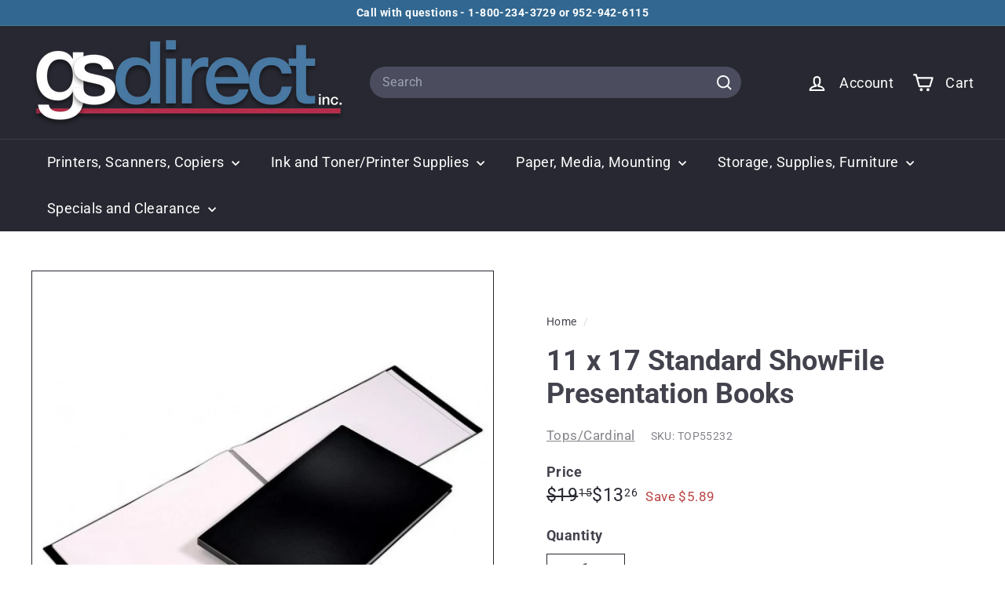

--- FILE ---
content_type: text/html; charset=utf-8
request_url: https://www.gsdirect.net/?section_id=cart-ajax
body_size: 311
content:
<div id="shopify-section-cart-ajax" class="shopify-section">

<div
  class="cart__items"
  data-count="0"
>
  
</div>

<div class="cart__discounts text-right hide">
  <div>
    
  </div>
</div>

<div  data-hulkapps-cart-total class="cart__subtotal">
<span aria-hidden="true">$0<sup>00</sup></span>
<span class="visually-hidden">$0.00</span>
</div>

<span class="cart-link__bubble">
  <span class="cart-link__bubble-num">0</span>
</span>
</div>

--- FILE ---
content_type: text/javascript
request_url: https://www.gsdirect.net/cdn/shop/t/54/assets/gift-card-recipient-form.js?v=25114532869471163621752491321
body_size: -92
content:
import{EVENTS}from"@archetype-themes/utils/events";class GiftCardRecipientForm extends HTMLElement{constructor(){super(),this.checkboxInput=this.querySelector(".recipient-form__checkbox"),this.emailInput=this.querySelector(".recipient-form__email"),this.nameInput=this.querySelector(".recipient-form__name"),this.messageInput=this.querySelector(".recipient-form__message"),this.dateInput=this.querySelector(".recipient-form__date"),this.addEventListener("change",()=>this.onChange()),this.recipientFields=this.querySelector(".recipient-fields"),this.checkboxInput.addEventListener("change",()=>{this.recipientFields.style.display=this.checkboxInput.checked?"block":"none"})}connectedCallback(){this.abortController=new AbortController,document.addEventListener(EVENTS.ajaxProductError,event=>{event.target.querySelector('[name="id"]').value===this.dataset.productVariantId&&this.displayErrorMessage(event.detail.errorMessage)},{signal:this.abortController.signal}),document.addEventListener(EVENTS.ajaxProductAdded,event=>{event.target.querySelector('[name="id"]').value===this.dataset.productVariantId&&(this.clearInputFields(),this.clearErrorMessage())},{signal:this.abortController.signal})}disconnectedCallback(){this.abortController.abort()}onChange(){this.checkboxInput.checked||(this.clearInputFields(),this.clearErrorMessage())}clearInputFields(){for(const element of this.querySelectorAll(".field__input"))element.value=""}displayErrorMessage(body){if(this.clearErrorMessage(),body)return Object.entries(body).forEach(([key,value])=>{const inputElement=this[`${key}Input`];inputElement&&(inputElement.setAttribute("aria-invalid",!0),inputElement.classList.add("field__input--error"))})}clearErrorMessage(){for(const inputElement of this.querySelectorAll(".field__input"))inputElement.setAttribute("aria-invalid",!1),inputElement.removeAttribute("aria-describedby"),inputElement.classList.remove("field__input--error")}}customElements.define("gift-card-recipient-form",GiftCardRecipientForm);
//# sourceMappingURL=/cdn/shop/t/54/assets/gift-card-recipient-form.js.map?v=25114532869471163621752491321
